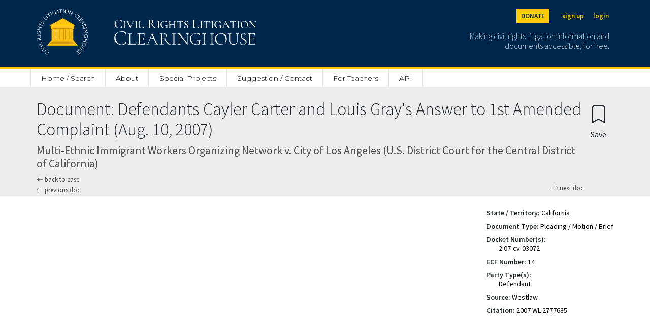

--- FILE ---
content_type: image/svg+xml
request_url: https://clearinghouse.net/static/clearinghouse/img/michiganlaw_white.svg
body_size: 3292
content:
<svg id="Layer_1" data-name="Layer 1" xmlns="http://www.w3.org/2000/svg" viewBox="0 0 544.8 72"><title>michiganlaw_white</title><path d="M148.72,45.6h-5.26V1.42h9.12L163.71,38.5h.13L175.1,1.42h9.3V45.6h-5.63V6.31h-.12L166.29,45.6H161L148.84,6.31h-.12Z" transform="translate(-1.6 -0.5)" style="fill:#fff"/><path d="M200.38,45.6h-5.64V1.42h5.64Z" transform="translate(-1.6 -0.5)" style="fill:#fff"/><path d="M230.11,13.6c.06-2.51-.12-5-1.28-6.43s-3.8-1.9-5-1.9c-4.65,0-6.49,2.82-6.67,3.43s-1.29,1.59-1.29,9.18V29.69c0,10.83,3.55,12.12,7.9,12.12,1.71,0,6.91-.61,7-9.24h5.81c.24,14-9.61,14-12.49,14-5.5,0-14-.36-14-17.5V16.53c0-12.48,5.51-16,14.2-16S236.48,5,235.93,13.6Z" transform="translate(-1.6 -0.5)" style="fill:#fff"/><path d="M245.34,45.6V1.42H251V20.51h15.49V1.42h5.63V45.6h-5.63V25.41H251V45.6Z" transform="translate(-1.6 -0.5)" style="fill:#fff"/><path d="M288.15,45.6h-5.63V1.42h5.63Z" transform="translate(-1.6 -0.5)" style="fill:#fff"/><path d="M319.62,13.23c0-5.2-2.14-8-7.83-8-1.77,0-8.14.31-8.14,9.55V29.69c0,9.67,2.82,12.12,8.14,12.12,4,0,6.73-1.1,7.9-2V26.63h-8.14V21.74h13.77V43.22a27.24,27.24,0,0,1-13.53,3.3c-9.36,0-13.89-4.83-13.89-17.07V14.94C297.9,6.13,302.43.5,311.79.5,321.34.5,325.87,4,325.5,13.23Z" transform="translate(-1.6 -0.5)" style="fill:#fff"/><path d="M346.93,1.42h7.16L368.47,45.6h-6.3L359,35.08H341.91l-3.3,10.52h-5.69Zm3.43,5.2h-.13l-6.91,23.56h14.14Z" transform="translate(-1.6 -0.5)" style="fill:#fff"/><path d="M406.43,1.42V45.6h-7.71L381.28,7.29h-.12V45.6h-5V1.42h8l17.19,37.82h.13V1.42Z" transform="translate(-1.6 -0.5)" style="fill:#fff"/><path d="M430.26,45.6V1.42h5.63V40.71h16.22V45.6Z" transform="translate(-1.6 -0.5)" style="fill:#fff"/><path d="M471.35,1.42h7.16L492.89,45.6h-6.3L483.4,35.08H466.33L463,45.6h-5.69Zm3.43,5.2h-.13l-6.91,23.56h14.13Z" transform="translate(-1.6 -0.5)" style="fill:#fff"/><path d="M492.79,1.42h6l8.32,38.31h.12l8.88-38.31h7.28l8,38.31h.12l9-38.31h5.87L534.71,45.6h-6.85L519.47,7.29h-.12L510.41,45.6h-6.85Z" transform="translate(-1.6 -0.5)" style="fill:#fff"/><rect x="118.77" y="0.89" width="1.02" height="70.72" style="fill:#fff"/><path d="M51.05,59.77,30.79,32.09V52.23h8.06V72.11H1.6V52.23H9.15v-31H1.6V1.39H30.86L51.05,29.27,71.24,1.39h29.25V21.27H92.94v31h7.55V72.11H63.24V52.23h8.05V32.09Z" transform="translate(-1.6 -0.5)" style="fill:#ffcb05"/><path d="M420.51,72.09v-.8c1-.07,1.8-.15,1.8-1a3.42,3.42,0,0,0-.17-.89l-.45-1.52h-5.28L416,69.19a3.1,3.1,0,0,0-.2.93c0,1.06,1.13,1.13,2,1.17v.8h-6.17v-.8c1.57-.07,2.08-.38,2.66-2l4.05-11.11-.24-.37a8.59,8.59,0,0,0,3-1.37c.3,1,.34,1.14.67,2.2l3.32,10.18c.59,1.8.87,2.25,2.46,2.42v.8Zm-1.35-12L417,66.29h4.31ZM367,68.77a7,7,0,0,1-6.39,3.73c-4.51,0-7.43-3.32-7.43-7.7,0-4,2.48-8,7.53-8a7.28,7.28,0,0,1,4.94,1.8l1-.93.08,4.54-.67.13a6.19,6.19,0,0,0-1.61-2.63,4.43,4.43,0,0,0-3.13-1.47c-2.71,0-4.85,2.21-4.85,6.09,0,3.29,1.76,6.38,5.22,6.38a4.78,4.78,0,0,0,4.38-2.58Zm2.52,3.32v-.8c1.7-.15,1.72-.51,1.72-2,0-.53,0-1.07,0-1.59V61.47a22.51,22.51,0,0,0-.07-2.42c-.08-.89-.5-1-1.67-1.13v-.8H376v.8c-1.26.14-1.72.18-1.88,1a17.08,17.08,0,0,0-.12,2.49v2.06c1.29.07,2.2.1,3.45.1s2.27,0,3.55-.1V61c0-2.73,0-2.84-2.08-3v-.8h6.5v.8c-1.75.22-1.75.24-1.75,3.09v6.32c0,.58,0,2.47.09,2.92.11.78.55.93,1.66,1v.8h-6.5v-.8c1.51-.17,1.91-.21,2-1.25,0-.43,0-1,0-2.08V65.21c-1.19,0-2.17-.1-3.41-.1s-2.3,0-3.59.1V68c0,3.12.06,3.12,2,3.33v.8Zm18.48,0v-.8c1.47-.19,1.76-.36,1.78-1.93v-8c0-3.11,0-3.2-1.78-3.46v-.8h6.23v.8c-1.76.18-1.76.26-1.76,3.46v6.05c0,.53,0,2.21.06,2.65.1.91.53,1.13,1.7,1.21v.8Zm-42.66,0v-.8c1.47-.19,1.76-.36,1.78-1.93v-8c0-3.11,0-3.2-1.78-3.46v-.8h6.21v.8c-1.75.18-1.75.26-1.75,3.46v6.05c0,.53,0,2.21.06,2.65.1.91.53,1.13,1.69,1.21v.8Zm-9.43,0v-.8c1.88-.13,1.88-.21,1.9-3V60.77L332.6,72.28h-1.31l-4.81-11.66-.11,8.8c0,1.47.17,1.74,1.76,1.87v.8h-5.2v-.8c1.21-.07,1.68-.23,1.76-1.25,0-.4.11-1.66.13-2.49l.21-6.27c0-.49,0-1.21,0-1.74,0-1.48-.29-1.59-1.63-1.62v-.8h4.71l4.67,11.37,5.13-11.37h4.56V58c-1.78.11-1.8.3-1.78,2.63v6.17c0,1,0,2.29.08,3.06.09,1.11.52,1.31,1.7,1.42v.8Zm92.54,0v-.8c1.23-.07,1.7-.08,1.87-.93.21-1,.28-9.89.29-11.44a2.9,2.9,0,0,0-2.16-1v-.8H433c1.25,1.79,1.52,2.18,3.73,4.92l4.18,5.18V60.51c0-2.37-.08-2.5-2.46-2.59v-.8h5.9v.8c-1.64,0-1.78.37-1.8,2.81l-.21,11.55h-.9l-1.34-1.67c-.67-.84-1.35-1.7-2-2.52l-5.92-7.3v7.76c0,2.43.17,2.51,2.46,2.74v.8Zm-124.94-7.5c0,5.18-3.53,7.89-7.5,7.89a7.55,7.55,0,0,1-7.75-7.91c0-4.1,2.74-7.79,7.55-7.76A7.44,7.44,0,0,1,303.54,64.59Zm-7.48,6.51a3.73,3.73,0,0,0,3-1.85,8,8,0,0,0,1.22-5.07,7.17,7.17,0,0,0-1.7-4.77,3.42,3.42,0,0,0-5.32.08,7.16,7.16,0,0,0-1.55,4.82,8,8,0,0,0,1.36,5A3.74,3.74,0,0,0,296.06,71.1Zm9,.17v.82h6.21v-.82c-1.55-.15-1.75-.29-1.79-1.93V65.07h1.66c1.67,0,2.56.16,2.67,1.83h.72V62h-.72c-.09,1.61-.53,1.78-2.35,1.78h-2v-5.2a11.57,11.57,0,0,1,1.78-.08c2.94,0,3.87,0,4.28,2.33h.73L316,57.12H305v.8c1.08.12,1.55.18,1.7.88a21,21,0,0,1,.13,2.71v5.26c0,.41,0,2.21-.05,2.57C306.78,71,306.59,71.12,305,71.27ZM176.31,72v-.81c1.47-.19,1.77-.35,1.79-1.93v-8c0-3.12,0-3.21-1.79-3.46V57h6.22v.8c-1.76.18-1.76.25-1.76,3.46v6c0,.52,0,2.21.07,2.65.1.91.53,1.12,1.69,1.2V72Zm66,0v-.81c1.46-.19,1.76-.35,1.78-1.93v-8c0-3.12,0-3.21-1.78-3.46V57h6.21v.8c-1.76.18-1.76.25-1.76,3.46v6c0,.52,0,2.21.07,2.65.1.91.53,1.12,1.69,1.2V72Zm-84.21,0v-.81c1.23-.06,1.69-.08,1.87-.93.21-1,.27-9.88.29-11.43a2.92,2.92,0,0,0-2.16-1V57h4.49c1.26,1.78,1.53,2.18,3.74,4.92l4.17,5.17v-6.7c0-2.37-.07-2.5-2.46-2.59V57h5.9v.8c-1.63,0-1.78.36-1.8,2.8l-.22,11.57H171l-1.34-1.68c-.68-.86-1.35-1.7-2-2.53l-5.91-7.3v7.77c0,2.42.17,2.5,2.46,2.73V72Zm71.83-4.66.77-.09c.82,2.44,2.2,3.75,4.45,3.75,1.59,0,3-.68,3-2.29s-1.63-2.37-2.35-2.66-1.23-.44-1.83-.67c-1.23-.44-3.54-1.4-3.54-4.31s2.2-4.37,4.77-4.37a6.24,6.24,0,0,1,3.44,1l.91-.66.49,4.45-.75.15a5.21,5.21,0,0,0-1-2.22,3.54,3.54,0,0,0-2.93-1.37c-1.59,0-2.52.77-2.52,2,0,1.78,1.76,2.38,3.43,2.92a11,11,0,0,1,2.16.87,4.36,4.36,0,0,1,2.17,3.82c0,2.59-2.13,4.73-5.28,4.73a6.67,6.67,0,0,1-3.88-1.19l-1.25-.9ZM254.53,72v-.63c1.38,0,1.76-.53,1.76-1.72v-11h-1.86c-1.69,0-2.81-.08-3,2.6h-.78l.13-4.19h13.6l.12,4.19h-.78c-.13-2.68-1.25-2.6-2.95-2.6H259v11c0,1.19.38,1.69,1.76,1.72V72ZM146.62,57v.8c-2,.15-2,.22-2,3.4v3.51c0,1.83,0,3.41,1,4.81a3.22,3.22,0,0,0,2.72,1.25,3.66,3.66,0,0,0,3.84-2.88,25.58,25.58,0,0,0,.44-5.76c0-.55,0-2.34,0-2.82-.08-1.36-.78-1.41-2.12-1.51V57h5.71v.8c-1.4,0-1.7.3-1.78,1.79,0,.35-.19,4.51-.21,5.15a19.41,19.41,0,0,1-.36,3.35c-1,4-4.95,4.25-6,4.25a7.38,7.38,0,0,1-3.92-1.07c-2.23-1.5-2.25-3.75-2.25-6.17v-3.4c0-1.61,0-2.33-.07-2.71-.12-.94-.59-1.12-1.71-1.19V57Zm53.09,0v.8c-1.44.22-1.64.61-2.86,3.59l-4.57,10.87h-.8l-4.1-11c-1-2.85-1.14-3.18-2.65-3.42V57h7.11v.8c-1.21,0-2,.09-2,1a6.73,6.73,0,0,0,.51,2l2.6,7.62L196,60.56a6.43,6.43,0,0,0,.44-1.59c0-1.08-1.06-1.13-2-1.15V57Zm71,15v-.81c1.17-.12,1.62-.16,1.91-.46s.35-.72.36-2.35V65.73l-4-6.17c-1.08-1.61-1.1-1.65-2.54-1.74V57h7.79v.83c-1.57,0-2.27.09-2.27.81a3.51,3.51,0,0,0,.66,1.5l2.29,3.75,2.12-3.73a4,4,0,0,0,.59-1.52c0-.72-.61-.74-1.65-.81V57h5.84v.83c-1.5,0-1.94.49-3.65,3.29L275.84,65v3.13c0,2.71,0,2.92,2.24,3V72Zm-58.17,0a37.59,37.59,0,0,1,.32-3.88h-.72c-.52,2.68-2,2.54-4.18,2.54-2,0-2.4-.53-2.4-1.5V65h1.62c1.84,0,2.37.16,2.37,1.84h.72V61.85h-.72c-.15,1.34-.42,1.77-2.35,1.77h-1.64V58.35h1.84c2.55,0,3.46.18,3.81,2.22h.68L211.8,57H201.13v.8c1.07.1,1.54.17,1.69.87A21.22,21.22,0,0,1,203,61.4v5.27c0,.4,0,2.2,0,2.57,0,1.63-.24,1.78-1.78,1.92V72Zm198.34-6.51v.81c-1.36.08-1.36.46-1.4,3.3v1.13a9.94,9.94,0,0,1-5.77,1.76c-5.15,0-7.61-3.91-7.61-7.83,0-4.79,3.24-7.92,7.31-7.92a9.12,9.12,0,0,1,5.25,1.7l.78-.88.12,4.68-.61.11a7.61,7.61,0,0,0-1.89-3.05,4.19,4.19,0,0,0-3-1.12c-2.61,0-4.78,2.21-4.78,6.52,0,3.45,1.7,6.39,4.61,6.39a3.31,3.31,0,0,0,2.6-1.26,2.11,2.11,0,0,0,.31-1.41c-.07-1.92-.33-2-2-2.12v-.81ZM219.5,64a8,8,0,0,0,1.4.15,3,3,0,0,0,3-2.53c.09-1.73-.78-3.24-3.54-3.24a4.16,4.16,0,0,0-.91.08Zm0,3.26c0,3.43,0,3.9,1.82,3.94V72h-6.25v-.83c1.6-.13,1.78-.38,1.8-2,0-.62,0-1.32,0-1.93V61.82a26.35,26.35,0,0,0-.08-2.92c-.12-.83-.52-1-1.74-1.08V57l6.78,0c3.7,0,4.86,1.76,4.86,3.83a4.18,4.18,0,0,1-3,4l2.65,4.61c1,1.77,1.47,2.17,2.68,2.34v.5c-.33,0-.64,0-1,0-2.82,0-4-1-5.18-3.5l-.83-1.76c-.89-1.89-1.18-1.77-2.6-1.8Z" transform="translate(-1.6 -0.5)" style="fill:#fff"/></svg>